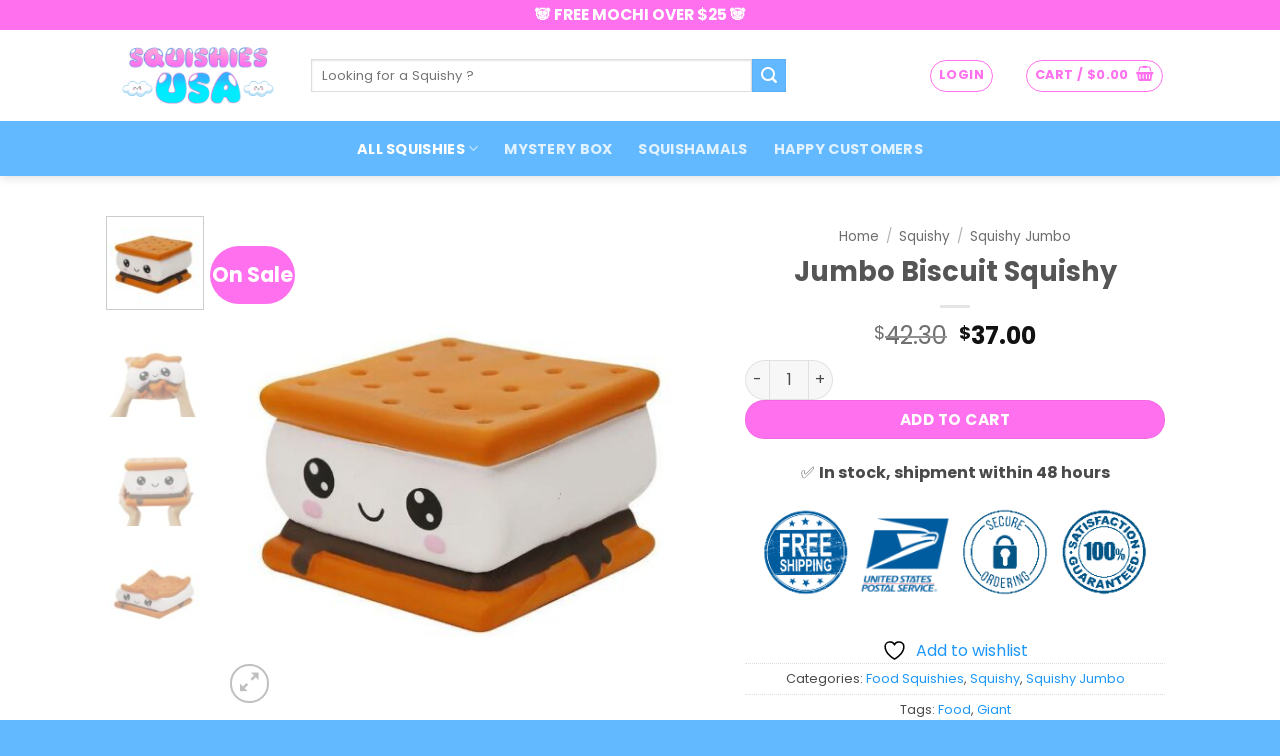

--- FILE ---
content_type: text/css
request_url: https://squishies-usa.com/wp-content/themes/flatsome-child/style.css?ver=3.0
body_size: 491
content:
/*
Theme Name: Flatsome Child
Description: This is a child theme for Flatsome Theme
Author: UX Themes
Template: flatsome
Version: 3.0
*/

/*************** ADD CUSTOM CSS HERE.   ***************/

.trusted-badge {
	margin-bottom: 40px;
}

/** Couleur et taille des H3 produit Loop**/
h3.woocommerce-loop-product__title {
    color: #349FF7;
	font-size: 1em;
}

/** Change background color for coupon free product description in cart/checkout **/
tr.cart-discount {
	background-color: #FFEBF7;
}


/** Agrandie le bouton add to cart **/
button.single_add_to_cart_button.button.alt {
		width: 100% !important;
}

/** Cache le add review formulaire **/
#review_form_wrapper {
	display: none;
}

@media only screen and (max-width: 48em) {
/*************** ADD MOBILE ONLY CSS HERE  ***************/


}